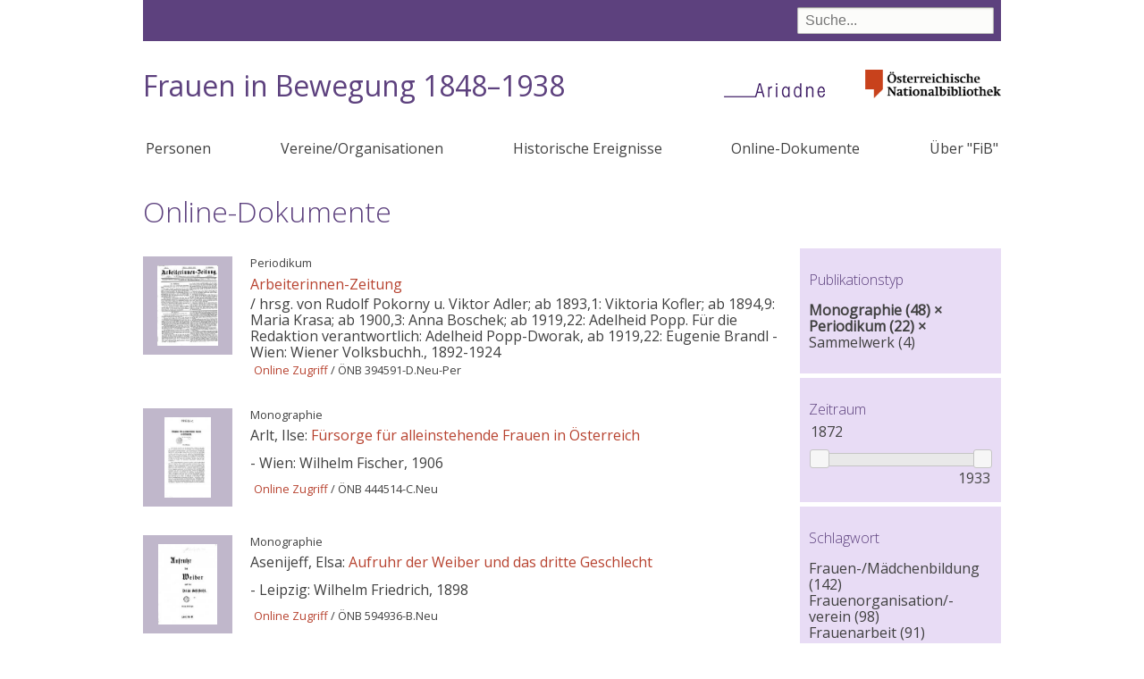

--- FILE ---
content_type: text/html; charset=UTF-8
request_url: https://fraueninbewegung.onb.ac.at/dokumente?f%5B0%5D=publikationstyp%3A76&f%5B1%5D=publikationstyp%3A77&f%5B2%5D=schlagwoerter%3A88&f%5B3%5D=schlagwoerter%3A102&f%5B4%5D=schlagwoerter%3A103&f%5B5%5D=schlagwoerter%3A106
body_size: 39635
content:
<!DOCTYPE html>
<html lang="de" dir="ltr" prefix="content: http://purl.org/rss/1.0/modules/content/  dc: http://purl.org/dc/terms/  foaf: http://xmlns.com/foaf/0.1/  og: http://ogp.me/ns#  rdfs: http://www.w3.org/2000/01/rdf-schema#  schema: http://schema.org/  sioc: http://rdfs.org/sioc/ns#  sioct: http://rdfs.org/sioc/types#  skos: http://www.w3.org/2004/02/skos/core#  xsd: http://www.w3.org/2001/XMLSchema# ">
  <head>
    <meta charset="utf-8" />
<meta name="Generator" content="Drupal 9 (https://www.drupal.org)" />
<meta name="MobileOptimized" content="width" />
<meta name="HandheldFriendly" content="true" />
<meta name="viewport" content="width=device-width, initial-scale=1.0" />
<link rel="icon" href="/themes/custom/onb2019/favicon.ico" type="image/vnd.microsoft.icon" />

    <title>Online-Dokumente | Frauen in Bewegung 1848–1938</title>
    <link rel="stylesheet" media="all" href="/sites/default/files/css/css_ql5qAwPmrzvmDGSqi7zuWPvWtegiaeR4l2bkP_1Lb1s.css" />
<link rel="stylesheet" media="all" href="/sites/default/files/css/css_lp0C3WNPGBE_irltCCas0uXktpitdW7dvLFj6RucXKc.css" />

    
  </head>
  <body class="path-dokumente">
        <a href="#main-content" class="visually-hidden focusable skip-link">
      Direkt zum Inhalt
    </a>
    
      <div class="dialog-off-canvas-main-canvas" data-off-canvas-main-canvas>
    



<div class="layout-container layout-one-sidebar layout-sidebar-second">
  <div class="header-bg">
  <header role="banner">
      <div class="region region-header">
    <div class="views-exposed-form bef-exposed-form block block-views block-views-exposed-filter-blocksuche-page-1" data-bef-auto-submit-full-form="" data-bef-auto-submit="" data-bef-auto-submit-delay="500" data-drupal-selector="views-exposed-form-suche-page-1" id="block-suchfeld">
  
    
      <form action="/suche" method="get" id="views-exposed-form-suche-page-1" accept-charset="UTF-8">
  <div class="form--inline clearfix">
  <div class="js-form-item form-item js-form-type-textfield form-type-textfield js-form-item-suche form-item-suche">
      
        <input data-bef-auto-submit-exclude="" data-drupal-selector="edit-suche" type="text" id="edit-suche" name="suche" value="" size="30" maxlength="128" placeholder="Suche..." class="form-text" />

        </div>
<div data-drupal-selector="edit-actions" class="form-actions js-form-wrapper form-wrapper" id="edit-actions"><input data-bef-auto-submit-click="" class="js-hide button js-form-submit form-submit" data-drupal-selector="edit-submit-suche" type="submit" id="edit-submit-suche" value="Suche" />
</div>

</div>

</form>

  </div>
<div id="block-onb2019-branding" class="block block-system block-system-branding-block">
  
    
    <a class="onb" href="http://www.onb.ac.at/">
    <img alt="Österreichische Nationalbibliothek" src="/themes/custom/onb2019/images/ONB_Logo_rgb.png">
  </a>
  
    <h1 class="site-name">
      <a href="/" title="Startseite" rel="home">Frauen in Bewegung 1848–1938</a>
    </h1>
  
      <a href="https://www.onb.ac.at/forschung/ariadne-frauendokumentation" title="Ariadne - das frauen- und genderspezifische Wissensportal" class="site-logo">
      <img src="/themes/custom/onb2019/images/ariadne.png" />
    </a>
  
  </div>

  </div>

    
  </header>
  </div>
    <div class="region region-primary-menu">
    <nav role="navigation" aria-labelledby="block-onb2019-main-menu-menu" id="block-onb2019-main-menu" class="block block-menu navigation menu--main">
            
  <h2 class="visually-hidden" id="block-onb2019-main-menu-menu">Hauptnavigation</h2>
  

      <input class="trigger" type="checkbox" id="mainNavButton">
    <label for="mainNavButton" onclick>Menu</label>
  
    
              <ul class="menu">
                    <li class="menu-item">
        <a href="/personen" data-drupal-link-system-path="personen">Personen</a>
              </li>
                <li class="menu-item">
        <a href="/organisationen" data-drupal-link-system-path="organisationen">Vereine/Organisationen</a>
              </li>
                <li class="menu-item">
        <a href="/historische-ereignisse" data-drupal-link-system-path="historische-ereignisse">Historische Ereignisse</a>
              </li>
                <li class="menu-item">
        <a href="/dokumente" data-drupal-link-system-path="dokumente">Online-Dokumente</a>
              </li>
                <li class="menu-item">
        <a href="/node/21048" data-drupal-link-system-path="node/21048">Über &quot;FiB&quot;</a>
              </li>
        </ul>
  


  </nav>

  </div>


  

    <div class="region region-highlighted">
    <div data-drupal-messages-fallback class="hidden"></div>

  </div>


  

  <main role="main">
    <a id="main-content" tabindex="-1"></a>
    <div class="layout-content">
        <div class="region region-content">
    <div id="block-onb2019-page-title" class="block block-core block-page-title-block">
  
    
      
  <h1 class="page-title">Online-Dokumente</h1>


  </div>
<div id="block-onb2019-content" class="block block-system block-system-main-block">
  
    
      <div class="views-element-container"><div class="view view-dokumente view-id-dokumente view-display-id-page_1 js-view-dom-id-2e8f57e777350d53102e8d2335feec80a6f41d1d8661d423abf223a400e6cd3a">
  
    
      
      <div class="view-content">
          <div class="views-row"><div class="views-field views-field-search-api-rendered-item"><span class="field-content">


<article data-history-node-id="4523" role="article" about="/node/4523" class="node node--type-publikation node--view-mode-search-result node--pub-type-periodikum">
    <div class="searchimage"><div><a href="http://anno.onb.ac.at/cgi-content/anno-plus?aid=abg" target="_blank">  <img loading="lazy" src="/sites/default/files/styles/medium/public/8678064-az.jpg?itok=wm3-GvX1" width="168" height="220" alt="" typeof="foaf:Image" class="image-style-medium" />


</a></div></div>
    <div class="entitytype">Periodikum</div>
  
    <h4>
           
      <a href="/node/4523" rel="bookmark"><span class="field field--name-title field--type-string field--label-hidden">Arbeiterinnen-Zeitung</span>
</a>
    </h4>
  
  <p class="pubinfo">
                 / hrsg. von Rudolf Pokorny u. Viktor Adler; ab 1893,1: Viktoria Kofler; ab 1894,9: Maria Krasa; ab 1900,3: Anna Boschek; ab 1919,22: Adelheid Popp. Für die Redaktion verantwortlich: Adelheid Popp-Dworak, ab 1919,22: Eugenie Brandl         - Wien: Wiener Volksbuchh., 1892-1924
       </p>
    
    <div class="standort">
    <a href="http://anno.onb.ac.at/cgi-content/anno-plus?aid=abg" target="_blank">Online Zugriff</a> / 
     
    <a title="Österreichische Nationalbibliothek">ÖNB</a> 394591-D.Neu-Per
    </div>
    
    

</article>
</span></div></div>
    <div class="views-row"><div class="views-field views-field-search-api-rendered-item"><span class="field-content">


<article data-history-node-id="7336" role="article" about="/index.php/node/7336" class="node node--type-publikation node--view-mode-search-result node--pub-type-monographie">
    <div class="searchimage"><div><a href="http://www.literature.at/viewer.alo?objid=1032&amp;page=1&amp;viewmode=fullscreen" target="_blank">  <img loading="lazy" src="/sites/default/files/styles/medium/public/10864686-arlt1.jpg?itok=6I0Mct9x" width="128" height="220" typeof="foaf:Image" class="image-style-medium" />


</a></div></div>
    <div class="entitytype">Monographie</div>
  
    <h4>
          Arlt, Ilse: 
      <a href="/index.php/node/7336" rel="bookmark"><span class="field field--name-title field--type-string field--label-hidden">Fürsorge für alleinstehende Frauen in Österreich</span>
</a>
    </h4>
  
  <p class="pubinfo">
                         - Wien: Wilhelm Fischer, 1906
       </p>
    
    <div class="standort">
    <a href="http://www.literature.at/viewer.alo?objid=1032&amp;page=1&amp;viewmode=fullscreen" target="_blank">Online Zugriff</a> / 
     
    <a title="Österreichische Nationalbibliothek">ÖNB</a> 444514-C.Neu
    </div>
    
    

</article>
</span></div></div>
    <div class="views-row"><div class="views-field views-field-search-api-rendered-item"><span class="field-content">


<article data-history-node-id="8558" role="article" about="/node/8558" class="node node--type-publikation node--view-mode-search-result node--pub-type-monographie">
    <div class="searchimage"><div><a href="http://www.literature.at/viewer.alo?viewmode=overview&amp;objid=1455" target="_blank">  <img loading="lazy" src="/sites/default/files/styles/medium/public/12512510-asenjeff1.jpg?itok=Blp-uIo5" width="159" height="220" typeof="foaf:Image" class="image-style-medium" />


</a></div></div>
    <div class="entitytype">Monographie</div>
  
    <h4>
          Asenijeff, Elsa: 
      <a href="/node/8558" rel="bookmark"><span class="field field--name-title field--type-string field--label-hidden">Aufruhr der Weiber und das dritte Geschlecht</span>
</a>
    </h4>
  
  <p class="pubinfo">
                         - Leipzig: Wilhelm Friedrich, 1898
       </p>
    
    <div class="standort">
    <a href="http://www.literature.at/viewer.alo?viewmode=overview&amp;objid=1455" target="_blank">Online Zugriff</a> / 
     
    <a title="Österreichische Nationalbibliothek">ÖNB</a> 594936-B.Neu
    </div>
    
    

</article>
</span></div></div>
    <div class="views-row"><div class="views-field views-field-search-api-rendered-item"><span class="field-content">


<article data-history-node-id="8564" role="article" about="/node/8564" class="node node--type-publikation node--view-mode-search-result node--pub-type-monographie">
    <div class="searchimage"><div><a href="http://data.onb.ac.at/dtl/2855528" target="_blank">  <img loading="lazy" src="/sites/default/files/styles/medium/public/12512778-auegg2.jpg?itok=f2pXYboi" width="129" height="220" typeof="foaf:Image" class="image-style-medium" />


</a></div></div>
    <div class="entitytype">Monographie</div>
  
    <h4>
          Auegg, Henriette: 
      <a href="/node/8564" rel="bookmark"><span class="field field--name-title field--type-string field--label-hidden">Die Krankenpflege als Unterrichtsgegenstand : ein Beitrag zur weiblichen Erziehung</span>
</a>
    </h4>
  
  <p class="pubinfo">
                         - Graz: Hesse, 1877
       </p>
    
    <div class="standort">
    <a href="http://data.onb.ac.at/dtl/2855528" target="_blank">Online Zugriff</a> / 
     
    <a title="Österreichische Nationalbibliothek">ÖNB</a> 147271-B.Neu
    </div>
    
    

</article>
</span></div></div>
    <div class="views-row"><div class="views-field views-field-search-api-rendered-item"><span class="field-content">


<article data-history-node-id="8565" role="article" about="/node/8565" class="node node--type-publikation node--view-mode-search-result node--pub-type-monographie">
    <div class="searchimage"><div><a href="http://www.literature.at/webinterface/library/ALO-BOOK_V01?objid=1408" target="_blank">  <img loading="lazy" src="/sites/default/files/styles/medium/public/12512779-kr.jpg?itok=TjqKgFXK" width="141" height="220" typeof="foaf:Image" class="image-style-medium" />


</a></div></div>
    <div class="entitytype">Monographie</div>
  
    <h4>
          Auegg, Henriette: 
      <a href="/node/8565" rel="bookmark"><span class="field field--name-title field--type-string field--label-hidden">Sechs Vorträge über weibliche Krankenpflege gehalten im Frühjahr 1878 zu Gunsten des Grazer Mädchen-Lyceums</span>
</a>
    </h4>
  
  <p class="pubinfo">
                         - Graz: Scharpf, 1878
       </p>
    
    <div class="standort">
    <a href="http://www.literature.at/webinterface/library/ALO-BOOK_V01?objid=1408" target="_blank">Online Zugriff</a> / 
     
    <a title="Österreichische Nationalbibliothek">ÖNB</a> 180111-B.Neu
    </div>
    
    

</article>
</span></div></div>
    <div class="views-row"><div class="views-field views-field-search-api-rendered-item"><span class="field-content">


<article data-history-node-id="4663" role="article" about="/node/4663" class="node node--type-publikation node--view-mode-search-result node--pub-type-periodikum">
    <div class="searchimage"><div><a href="http://anno.onb.ac.at/cgi-content/anno-plus?aid=bas" target="_blank">  <img loading="lazy" src="/sites/default/files/styles/medium/public/11268421-wohl.png?itok=bU9QhOH4" width="146" height="220" alt="" typeof="foaf:Image" class="image-style-medium" />


</a></div></div>
    <div class="entitytype">Periodikum</div>
  
    <h4>
           
      <a href="/node/4663" rel="bookmark"><span class="field field--name-title field--type-string field--label-hidden">Bericht der Auskunftsstelle für Wohlfahrtseinrichtungen in Wien</span>
</a>
    </h4>
  
  <p class="pubinfo">
                         - Wien: S. Strauss, 1904-
       </p>
    
    <div class="standort">
    <a href="http://anno.onb.ac.at/cgi-content/anno-plus?aid=bas" target="_blank">Online Zugriff</a> / 
     
    <a title="Österreichische Nationalbibliothek">ÖNB</a> 454118-B.Neu-Per 
    </div>
    
    

</article>
</span></div></div>
    <div class="views-row"><div class="views-field views-field-search-api-rendered-item"><span class="field-content">


<article data-history-node-id="5914" role="article" about="/node/5914" class="node node--type-publikation node--view-mode-search-result node--pub-type-monographie">
    <div class="searchimage"><div><a href="http://anno.onb.ac.at/cgi-content/anno-plus?aid=wsp&amp;datum=1929&amp;page=1&amp;size=45" target="_blank">  <img loading="lazy" src="/sites/default/files/styles/medium/public/8676281-bock.jpg?itok=aT832QUA" width="151" height="220" typeof="foaf:Image" class="image-style-medium" />


</a></div></div>
    <div class="entitytype">Monographie</div>
  
    <h4>
          Bock, Marie: 
      <a href="/node/5914" rel="bookmark"><span class="field field--name-title field--type-string field--label-hidden">Die Fürsorge in Österreich</span>
</a>
    </h4>
  
  <p class="pubinfo">
                         - Verl. der Organisation Wien der Sozialdemokratischen Partei, 1929
       </p>
    
    <div class="standort">
    <a href="http://anno.onb.ac.at/cgi-content/anno-plus?aid=wsp&amp;datum=1929&amp;page=1&amp;size=45" target="_blank">Online Zugriff</a> / 
     
    <a title="Österreichische Nationalbibliothek">ÖNB</a> 577298-B.Neu.23
    </div>
    
    

</article>
</span></div></div>
    <div class="views-row"><div class="views-field views-field-search-api-rendered-item"><span class="field-content">


<article data-history-node-id="4728" role="article" about="/node/4728" class="node node--type-publikation node--view-mode-search-result node--pub-type-periodikum">
    <div class="searchimage"><div><a href="http://www.anno.onb.ac.at/cgi-content/anno-plus?aid=red" target="_blank">  <img loading="lazy" src="/sites/default/files/styles/medium/public/12472172-rote_kreuz.jpg?itok=2Uc3zulU" width="156" height="220" alt="" typeof="foaf:Image" class="image-style-medium" />


</a></div></div>
    <div class="entitytype">Periodikum</div>
  
    <h4>
           
      <a href="/node/4728" rel="bookmark"><span class="field field--name-title field--type-string field--label-hidden">Das rote Kreuz</span>
</a>
    </h4>
  
  <p class="pubinfo">
                         - Brünn: Burkart, 1887-
       </p>
    
    <div class="standort">
    <a href="http://www.anno.onb.ac.at/cgi-content/anno-plus?aid=red" target="_blank">Online Zugriff</a> / 
     
    <a title="Österreichische Nationalbibliothek">ÖNB</a> 469293-C.Neu
    </div>
    
    

</article>
</span></div></div>
    <div class="views-row"><div class="views-field views-field-search-api-rendered-item"><span class="field-content">


<article data-history-node-id="4551" role="article" about="/node/4551" class="node node--type-publikation node--view-mode-search-result node--pub-type-periodikum">
    <div class="searchimage"><div><a href="http://anno.onb.ac.at/cgi-content/anno-plus?aid=arb" target="_blank">  <img loading="lazy" src="/sites/default/files/styles/medium/public/8678092-arbeiterin.jpg?itok=EmUwiblN" width="162" height="220" alt="" typeof="foaf:Image" class="image-style-medium" />


</a></div></div>
    <div class="entitytype">Periodikum</div>
  
    <h4>
           
      <a href="/node/4551" rel="bookmark"><span class="field field--name-title field--type-string field--label-hidden">Die Arbeiterin</span>
</a>
    </h4>
  
  <p class="pubinfo">
                 / Hrsg. Zentralstelle für Frauenpropaganda, KPÖ         - Wien: Verlag für Arbeiterpresse, 1924-1932
       </p>
    
    <div class="standort">
    <a href="http://anno.onb.ac.at/cgi-content/anno-plus?aid=arb" target="_blank">Online Zugriff</a> / 
     
    <a title="Österreichische Nationalbibliothek">ÖNB</a> 601452-C.Neu-Per
    </div>
    
    

</article>
</span></div></div>
    <div class="views-row"><div class="views-field views-field-search-api-rendered-item"><span class="field-content">


<article data-history-node-id="4472" role="article" about="/node/4472" class="node node--type-publikation node--view-mode-search-result node--pub-type-periodikum">
    <div class="searchimage"><div><a href="https://anno.onb.ac.at/cgi-content/anno-plus?aid=abg" target="_blank">  <img loading="lazy" src="/sites/default/files/styles/medium/public/8678012-frau.jpg?itok=hAUvSVxK" width="159" height="220" alt="" typeof="foaf:Image" class="image-style-medium" />


</a></div></div>
    <div class="entitytype">Periodikum</div>
  
    <h4>
           
      <a href="/node/4472" rel="bookmark"><span class="field field--name-title field--type-string field--label-hidden">Die Frau</span>
</a>
    </h4>
  
  <p class="pubinfo">
                 / Hrsg.: Adelheid Popp. Für die Red. verantw.: Eugenie Brandl         - Wien: Sozialdemokratische Arbeiterpartei Deutschösterreichs ; Vorwärts, 1924-1984
       </p>
    
    <div class="standort">
    <a href="https://anno.onb.ac.at/cgi-content/anno-plus?aid=abg" target="_blank">Online Zugriff</a> / 
     
    <a title="Österreichische Nationalbibliothek">ÖNB</a> 394591-D.Neu-Per
    </div>
    
    

</article>
</span></div></div>

    </div>
  
        <nav class="pager" role="navigation" aria-labelledby="pagination-heading">
    <h4 id="pagination-heading" class="visually-hidden">Seitennummerierung</h4>
    <ul class="pager__items js-pager__items">
                                                        <li class="pager__item is-active">
                                          <a href="?f%5B0%5D=publikationstyp%3A76&amp;f%5B1%5D=publikationstyp%3A77&amp;f%5B2%5D=schlagwoerter%3A88&amp;f%5B3%5D=schlagwoerter%3A102&amp;f%5B4%5D=schlagwoerter%3A103&amp;f%5B5%5D=schlagwoerter%3A106&amp;page=%2C0" title="Aktuelle Seite">
            <span class="visually-hidden">
              Aktuelle Seite
            </span>1</a>
        </li>
              <li class="pager__item">
                                          <a href="?f%5B0%5D=publikationstyp%3A76&amp;f%5B1%5D=publikationstyp%3A77&amp;f%5B2%5D=schlagwoerter%3A88&amp;f%5B3%5D=schlagwoerter%3A102&amp;f%5B4%5D=schlagwoerter%3A103&amp;f%5B5%5D=schlagwoerter%3A106&amp;page=%2C1" title="Go to page 2">
            <span class="visually-hidden">
              Page
            </span>2</a>
        </li>
              <li class="pager__item">
                                          <a href="?f%5B0%5D=publikationstyp%3A76&amp;f%5B1%5D=publikationstyp%3A77&amp;f%5B2%5D=schlagwoerter%3A88&amp;f%5B3%5D=schlagwoerter%3A102&amp;f%5B4%5D=schlagwoerter%3A103&amp;f%5B5%5D=schlagwoerter%3A106&amp;page=%2C2" title="Go to page 3">
            <span class="visually-hidden">
              Page
            </span>3</a>
        </li>
              <li class="pager__item">
                                          <a href="?f%5B0%5D=publikationstyp%3A76&amp;f%5B1%5D=publikationstyp%3A77&amp;f%5B2%5D=schlagwoerter%3A88&amp;f%5B3%5D=schlagwoerter%3A102&amp;f%5B4%5D=schlagwoerter%3A103&amp;f%5B5%5D=schlagwoerter%3A106&amp;page=%2C3" title="Go to page 4">
            <span class="visually-hidden">
              Page
            </span>4</a>
        </li>
              <li class="pager__item">
                                          <a href="?f%5B0%5D=publikationstyp%3A76&amp;f%5B1%5D=publikationstyp%3A77&amp;f%5B2%5D=schlagwoerter%3A88&amp;f%5B3%5D=schlagwoerter%3A102&amp;f%5B4%5D=schlagwoerter%3A103&amp;f%5B5%5D=schlagwoerter%3A106&amp;page=%2C4" title="Go to page 5">
            <span class="visually-hidden">
              Page
            </span>5</a>
        </li>
              <li class="pager__item">
                                          <a href="?f%5B0%5D=publikationstyp%3A76&amp;f%5B1%5D=publikationstyp%3A77&amp;f%5B2%5D=schlagwoerter%3A88&amp;f%5B3%5D=schlagwoerter%3A102&amp;f%5B4%5D=schlagwoerter%3A103&amp;f%5B5%5D=schlagwoerter%3A106&amp;page=%2C5" title="Go to page 6">
            <span class="visually-hidden">
              Page
            </span>6</a>
        </li>
              <li class="pager__item">
                                          <a href="?f%5B0%5D=publikationstyp%3A76&amp;f%5B1%5D=publikationstyp%3A77&amp;f%5B2%5D=schlagwoerter%3A88&amp;f%5B3%5D=schlagwoerter%3A102&amp;f%5B4%5D=schlagwoerter%3A103&amp;f%5B5%5D=schlagwoerter%3A106&amp;page=%2C6" title="Go to page 7">
            <span class="visually-hidden">
              Page
            </span>7</a>
        </li>
                                      <li class="pager__item pager__item--next">
          <a href="?f%5B0%5D=publikationstyp%3A76&amp;f%5B1%5D=publikationstyp%3A77&amp;f%5B2%5D=schlagwoerter%3A88&amp;f%5B3%5D=schlagwoerter%3A102&amp;f%5B4%5D=schlagwoerter%3A103&amp;f%5B5%5D=schlagwoerter%3A106&amp;page=%2C1" title="Zur nächsten Seite" rel="next">
            <span class="visually-hidden">Nächste Seite</span>
            <span aria-hidden="true">››</span>
          </a>
        </li>
                          <li class="pager__item pager__item--last">
          <a href="?f%5B0%5D=publikationstyp%3A76&amp;f%5B1%5D=publikationstyp%3A77&amp;f%5B2%5D=schlagwoerter%3A88&amp;f%5B3%5D=schlagwoerter%3A102&amp;f%5B4%5D=schlagwoerter%3A103&amp;f%5B5%5D=schlagwoerter%3A106&amp;page=%2C6" title="Zur letzten Seite">
            <span class="visually-hidden">Letzte Seite</span>
            <span aria-hidden="true">Ende »</span>
          </a>
        </li>
          </ul>
  </nav>

          </div>
</div>

  </div>

  </div>

    </div>
    
          <aside class="layout-sidebar-second" role="complementary">
          <div class="region region-sidebar-second">
    <div class="facet-active block-facet--links block block-facets block-facet-blockpublikationstyp" id="block-publikationstyp">
  
    
      <div class="facets-widget-links">
      <h3>Publikationstyp</h3><ul data-drupal-facet-id="publikationstyp" data-drupal-facet-alias="publikationstyp" class="facet-active js-facets-links item-list__links"><li class="facet-item"><a href="/dokumente?f%5B0%5D=publikationstyp%3A76&amp;f%5B1%5D=schlagwoerter%3A88&amp;f%5B2%5D=schlagwoerter%3A102&amp;f%5B3%5D=schlagwoerter%3A103&amp;f%5B4%5D=schlagwoerter%3A106" rel="nofollow" class="is-active" data-drupal-facet-item-id="publikationstyp-77" data-drupal-facet-item-value="77" data-drupal-facet-item-count="48">
<span class="facet-item__value">Monographie</span>
  <span class="facet-item__count">(48)</span>
  <span class="facet-item__status js-facet-deactivate">×</span>
</a></li><li class="facet-item"><a href="/dokumente?f%5B0%5D=publikationstyp%3A77&amp;f%5B1%5D=schlagwoerter%3A88&amp;f%5B2%5D=schlagwoerter%3A102&amp;f%5B3%5D=schlagwoerter%3A103&amp;f%5B4%5D=schlagwoerter%3A106" rel="nofollow" class="is-active" data-drupal-facet-item-id="publikationstyp-76" data-drupal-facet-item-value="76" data-drupal-facet-item-count="22">
<span class="facet-item__value">Periodikum</span>
  <span class="facet-item__count">(22)</span>
  <span class="facet-item__status js-facet-deactivate">×</span>
</a></li><li class="facet-item"><a href="/dokumente?f%5B0%5D=publikationstyp%3A76&amp;f%5B1%5D=publikationstyp%3A77&amp;f%5B2%5D=publikationstyp%3A78&amp;f%5B3%5D=schlagwoerter%3A88&amp;f%5B4%5D=schlagwoerter%3A102&amp;f%5B5%5D=schlagwoerter%3A103&amp;f%5B6%5D=schlagwoerter%3A106" rel="nofollow" data-drupal-facet-item-id="publikationstyp-78" data-drupal-facet-item-value="78" data-drupal-facet-item-count="4">
<span class="facet-item__value">Sammelwerk</span>
  <span class="facet-item__count">(4)</span>
</a></li></ul>
</div>

  </div>
<div class="facet-inactive block-facet--range-slider block block-facets block-facet-blockjahr" id="block-jahr">
  
    
      <div class="facets-widget-range_slider">
      <h3>Zeitraum</h3><ul data-drupal-facet-id="jahr" data-drupal-facet-alias="jahr" class="facet-inactive item-list__range_slider"><li><div class="facet-slider" id="jahr"></div>
</li></ul>
</div>

  </div>
<div class="facet-active block-facet--links block block-facets block-facet-blockschlagwoerter" id="block-schlagworter">
  
    
      <div class="facets-widget-links">
      <h3>Schlagwort</h3><ul data-drupal-facet-id="schlagwoerter" data-drupal-facet-alias="schlagwoerter" class="facet-active js-facets-links item-list__links"><li class="facet-item"><a href="/dokumente?f%5B0%5D=publikationstyp%3A76&amp;f%5B1%5D=publikationstyp%3A77&amp;f%5B2%5D=schlagwoerter%3A88&amp;f%5B3%5D=schlagwoerter%3A89&amp;f%5B4%5D=schlagwoerter%3A102&amp;f%5B5%5D=schlagwoerter%3A103&amp;f%5B6%5D=schlagwoerter%3A106" rel="nofollow" data-drupal-facet-item-id="schlagwoerter-89" data-drupal-facet-item-value="89" data-drupal-facet-item-count="142">
<span class="facet-item__value">Frauen-/Mädchenbildung</span>
  <span class="facet-item__count">(142)</span>
</a></li><li class="facet-item"><a href="/dokumente?f%5B0%5D=publikationstyp%3A76&amp;f%5B1%5D=publikationstyp%3A77&amp;f%5B2%5D=schlagwoerter%3A88&amp;f%5B3%5D=schlagwoerter%3A93&amp;f%5B4%5D=schlagwoerter%3A102&amp;f%5B5%5D=schlagwoerter%3A103&amp;f%5B6%5D=schlagwoerter%3A106" rel="nofollow" data-drupal-facet-item-id="schlagwoerter-93" data-drupal-facet-item-value="93" data-drupal-facet-item-count="98">
<span class="facet-item__value">Frauenorganisation/-verein</span>
  <span class="facet-item__count">(98)</span>
</a></li><li class="facet-item"><a href="/dokumente?f%5B0%5D=publikationstyp%3A76&amp;f%5B1%5D=publikationstyp%3A77&amp;f%5B2%5D=schlagwoerter%3A86&amp;f%5B3%5D=schlagwoerter%3A88&amp;f%5B4%5D=schlagwoerter%3A102&amp;f%5B5%5D=schlagwoerter%3A103&amp;f%5B6%5D=schlagwoerter%3A106" rel="nofollow" data-drupal-facet-item-id="schlagwoerter-86" data-drupal-facet-item-value="86" data-drupal-facet-item-count="91">
<span class="facet-item__value">Frauenarbeit</span>
  <span class="facet-item__count">(91)</span>
</a></li><li class="facet-item"><a href="/dokumente?f%5B0%5D=publikationstyp%3A76&amp;f%5B1%5D=publikationstyp%3A77&amp;f%5B2%5D=schlagwoerter%3A88&amp;f%5B3%5D=schlagwoerter%3A102&amp;f%5B4%5D=schlagwoerter%3A103&amp;f%5B5%5D=schlagwoerter%3A104&amp;f%5B6%5D=schlagwoerter%3A106" rel="nofollow" data-drupal-facet-item-id="schlagwoerter-104" data-drupal-facet-item-value="104" data-drupal-facet-item-count="78">
<span class="facet-item__value">Wohltätigkeit</span>
  <span class="facet-item__count">(78)</span>
</a></li><li class="facet-item"><a href="/dokumente?f%5B0%5D=publikationstyp%3A76&amp;f%5B1%5D=publikationstyp%3A77&amp;f%5B2%5D=schlagwoerter%3A88&amp;f%5B3%5D=schlagwoerter%3A99&amp;f%5B4%5D=schlagwoerter%3A102&amp;f%5B5%5D=schlagwoerter%3A103&amp;f%5B6%5D=schlagwoerter%3A106" rel="nofollow" data-drupal-facet-item-id="schlagwoerter-99" data-drupal-facet-item-value="99" data-drupal-facet-item-count="47">
<span class="facet-item__value">Familie/Mutterschaft</span>
  <span class="facet-item__count">(47)</span>
</a></li><li class="facet-item"><a href="/dokumente?f%5B0%5D=publikationstyp%3A76&amp;f%5B1%5D=publikationstyp%3A77&amp;f%5B2%5D=schlagwoerter%3A88&amp;f%5B3%5D=schlagwoerter%3A98&amp;f%5B4%5D=schlagwoerter%3A102&amp;f%5B5%5D=schlagwoerter%3A103&amp;f%5B6%5D=schlagwoerter%3A106" rel="nofollow" data-drupal-facet-item-id="schlagwoerter-98" data-drupal-facet-item-value="98" data-drupal-facet-item-count="44">
<span class="facet-item__value">Frauenrechte</span>
  <span class="facet-item__count">(44)</span>
</a></li><li class="facet-item"><a href="/dokumente?f%5B0%5D=publikationstyp%3A76&amp;f%5B1%5D=publikationstyp%3A77&amp;f%5B2%5D=schlagwoerter%3A88&amp;f%5B3%5D=schlagwoerter%3A92&amp;f%5B4%5D=schlagwoerter%3A102&amp;f%5B5%5D=schlagwoerter%3A103&amp;f%5B6%5D=schlagwoerter%3A106" rel="nofollow" data-drupal-facet-item-id="schlagwoerter-92" data-drupal-facet-item-value="92" data-drupal-facet-item-count="43">
<span class="facet-item__value">Katholische Frauenbewegung</span>
  <span class="facet-item__count">(43)</span>
</a></li><li class="facet-item"><a href="/dokumente?f%5B0%5D=publikationstyp%3A76&amp;f%5B1%5D=publikationstyp%3A77&amp;f%5B2%5D=schlagwoerter%3A88&amp;f%5B3%5D=schlagwoerter%3A91&amp;f%5B4%5D=schlagwoerter%3A102&amp;f%5B5%5D=schlagwoerter%3A103&amp;f%5B6%5D=schlagwoerter%3A106" rel="nofollow" data-drupal-facet-item-id="schlagwoerter-91" data-drupal-facet-item-value="91" data-drupal-facet-item-count="35">
<span class="facet-item__value">Bürgerliche Frauenbewegung</span>
  <span class="facet-item__count">(35)</span>
</a></li><li class="facet-item"><a href="/dokumente?f%5B0%5D=publikationstyp%3A76&amp;f%5B1%5D=publikationstyp%3A77&amp;f%5B2%5D=schlagwoerter%3A88&amp;f%5B3%5D=schlagwoerter%3A101&amp;f%5B4%5D=schlagwoerter%3A102&amp;f%5B5%5D=schlagwoerter%3A103&amp;f%5B6%5D=schlagwoerter%3A106" rel="nofollow" data-drupal-facet-item-id="schlagwoerter-101" data-drupal-facet-item-value="101" data-drupal-facet-item-count="30">
<span class="facet-item__value">Haushalt/-arbeit</span>
  <span class="facet-item__count">(30)</span>
</a></li><li class="facet-item"><a href="/dokumente?f%5B0%5D=publikationstyp%3A76&amp;f%5B1%5D=publikationstyp%3A77&amp;f%5B2%5D=schlagwoerter%3A88&amp;f%5B3%5D=schlagwoerter%3A97&amp;f%5B4%5D=schlagwoerter%3A102&amp;f%5B5%5D=schlagwoerter%3A103&amp;f%5B6%5D=schlagwoerter%3A106" rel="nofollow" data-drupal-facet-item-id="schlagwoerter-97" data-drupal-facet-item-value="97" data-drupal-facet-item-count="20">
<span class="facet-item__value">Sexualität</span>
  <span class="facet-item__count">(20)</span>
</a></li><li class="facet-item"><a href="/dokumente?f%5B0%5D=publikationstyp%3A76&amp;f%5B1%5D=publikationstyp%3A77&amp;f%5B2%5D=schlagwoerter%3A88&amp;f%5B3%5D=schlagwoerter%3A96&amp;f%5B4%5D=schlagwoerter%3A102&amp;f%5B5%5D=schlagwoerter%3A103&amp;f%5B6%5D=schlagwoerter%3A106" rel="nofollow" data-drupal-facet-item-id="schlagwoerter-96" data-drupal-facet-item-value="96" data-drupal-facet-item-count="11">
<span class="facet-item__value">Frauenstudium</span>
  <span class="facet-item__count">(11)</span>
</a></li><li class="facet-item"><a href="/dokumente?f%5B0%5D=publikationstyp%3A76&amp;f%5B1%5D=publikationstyp%3A77&amp;f%5B2%5D=schlagwoerter%3A88&amp;f%5B3%5D=schlagwoerter%3A102&amp;f%5B4%5D=schlagwoerter%3A103&amp;f%5B5%5D=schlagwoerter%3A106&amp;f%5B6%5D=schlagwoerter%3A107" rel="nofollow" data-drupal-facet-item-id="schlagwoerter-107" data-drupal-facet-item-value="107" data-drupal-facet-item-count="10">
<span class="facet-item__value">Gesundheitswesen</span>
  <span class="facet-item__count">(10)</span>
</a></li><li class="facet-item"><a href="/dokumente?f%5B0%5D=publikationstyp%3A76&amp;f%5B1%5D=publikationstyp%3A77&amp;f%5B2%5D=schlagwoerter%3A88&amp;f%5B3%5D=schlagwoerter%3A102&amp;f%5B4%5D=schlagwoerter%3A103&amp;f%5B5%5D=schlagwoerter%3A105&amp;f%5B6%5D=schlagwoerter%3A106" rel="nofollow" data-drupal-facet-item-id="schlagwoerter-105" data-drupal-facet-item-value="105" data-drupal-facet-item-count="9">
<span class="facet-item__value">Frauengeschichte</span>
  <span class="facet-item__count">(9)</span>
</a></li><li class="facet-item"><a href="/dokumente?f%5B0%5D=publikationstyp%3A76&amp;f%5B1%5D=publikationstyp%3A77&amp;f%5B2%5D=schlagwoerter%3A87&amp;f%5B3%5D=schlagwoerter%3A88&amp;f%5B4%5D=schlagwoerter%3A102&amp;f%5B5%5D=schlagwoerter%3A103&amp;f%5B6%5D=schlagwoerter%3A106" rel="nofollow" data-drupal-facet-item-id="schlagwoerter-87" data-drupal-facet-item-value="87" data-drupal-facet-item-count="9">
<span class="facet-item__value">Frauenwahlrecht</span>
  <span class="facet-item__count">(9)</span>
</a></li><li class="facet-item"><a href="/dokumente?f%5B0%5D=publikationstyp%3A76&amp;f%5B1%5D=publikationstyp%3A77&amp;f%5B2%5D=schlagwoerter%3A88&amp;f%5B3%5D=schlagwoerter%3A94&amp;f%5B4%5D=schlagwoerter%3A102&amp;f%5B5%5D=schlagwoerter%3A103&amp;f%5B6%5D=schlagwoerter%3A106" rel="nofollow" data-drupal-facet-item-id="schlagwoerter-94" data-drupal-facet-item-value="94" data-drupal-facet-item-count="8">
<span class="facet-item__value">Internationale Frauenbewegung</span>
  <span class="facet-item__count">(8)</span>
</a></li><li class="facet-item"><a href="/dokumente?f%5B0%5D=publikationstyp%3A76&amp;f%5B1%5D=publikationstyp%3A77&amp;f%5B2%5D=schlagwoerter%3A88&amp;f%5B3%5D=schlagwoerter%3A100&amp;f%5B4%5D=schlagwoerter%3A102&amp;f%5B5%5D=schlagwoerter%3A103&amp;f%5B6%5D=schlagwoerter%3A106" rel="nofollow" data-drupal-facet-item-id="schlagwoerter-100" data-drupal-facet-item-value="100" data-drupal-facet-item-count="8">
<span class="facet-item__value">Prostitution</span>
  <span class="facet-item__count">(8)</span>
</a></li><li class="facet-item"><a href="/dokumente?f%5B0%5D=publikationstyp%3A76&amp;f%5B1%5D=publikationstyp%3A77&amp;f%5B2%5D=schlagwoerter%3A88&amp;f%5B3%5D=schlagwoerter%3A95&amp;f%5B4%5D=schlagwoerter%3A102&amp;f%5B5%5D=schlagwoerter%3A103&amp;f%5B6%5D=schlagwoerter%3A106" rel="nofollow" data-drupal-facet-item-id="schlagwoerter-95" data-drupal-facet-item-value="95" data-drupal-facet-item-count="4">
<span class="facet-item__value">Frauenkongress</span>
  <span class="facet-item__count">(4)</span>
</a></li><li class="facet-item"><a href="/dokumente?f%5B0%5D=publikationstyp%3A76&amp;f%5B1%5D=publikationstyp%3A77&amp;f%5B2%5D=schlagwoerter%3A88&amp;f%5B3%5D=schlagwoerter%3A90&amp;f%5B4%5D=schlagwoerter%3A102&amp;f%5B5%5D=schlagwoerter%3A103&amp;f%5B6%5D=schlagwoerter%3A106" rel="nofollow" data-drupal-facet-item-id="schlagwoerter-90" data-drupal-facet-item-value="90" data-drupal-facet-item-count="1">
<span class="facet-item__value">Sozialdemokratische Frauenbewegung</span>
  <span class="facet-item__count">(1)</span>
</a></li><li class="facet-item"><a href="/dokumente?f%5B0%5D=publikationstyp%3A76&amp;f%5B1%5D=publikationstyp%3A77&amp;f%5B2%5D=schlagwoerter%3A88&amp;f%5B3%5D=schlagwoerter%3A102&amp;f%5B4%5D=schlagwoerter%3A103" rel="nofollow" class="is-active" data-drupal-facet-item-id="schlagwoerter-106" data-drupal-facet-item-value="106" data-drupal-facet-item-count="31">
<span class="facet-item__value">Geschlecht/Körper</span>
  <span class="facet-item__count">(31)</span>
  <span class="facet-item__status js-facet-deactivate">×</span>
</a></li><li class="facet-item"><a href="/dokumente?f%5B0%5D=publikationstyp%3A76&amp;f%5B1%5D=publikationstyp%3A77&amp;f%5B2%5D=schlagwoerter%3A88&amp;f%5B3%5D=schlagwoerter%3A103&amp;f%5B4%5D=schlagwoerter%3A106" rel="nofollow" class="is-active" data-drupal-facet-item-id="schlagwoerter-102" data-drupal-facet-item-value="102" data-drupal-facet-item-count="23">
<span class="facet-item__value">Proletarische / Sozialdemokratische Frauenbewegung</span>
  <span class="facet-item__count">(23)</span>
  <span class="facet-item__status js-facet-deactivate">×</span>
</a></li><li class="facet-item"><a href="/dokumente?f%5B0%5D=publikationstyp%3A76&amp;f%5B1%5D=publikationstyp%3A77&amp;f%5B2%5D=schlagwoerter%3A88&amp;f%5B3%5D=schlagwoerter%3A102&amp;f%5B4%5D=schlagwoerter%3A106" rel="nofollow" class="is-active" data-drupal-facet-item-id="schlagwoerter-103" data-drupal-facet-item-value="103" data-drupal-facet-item-count="11">
<span class="facet-item__value">Fürsorge</span>
  <span class="facet-item__count">(11)</span>
  <span class="facet-item__status js-facet-deactivate">×</span>
</a></li><li class="facet-item"><a href="/dokumente?f%5B0%5D=publikationstyp%3A76&amp;f%5B1%5D=publikationstyp%3A77&amp;f%5B2%5D=schlagwoerter%3A102&amp;f%5B3%5D=schlagwoerter%3A103&amp;f%5B4%5D=schlagwoerter%3A106" rel="nofollow" class="is-active" data-drupal-facet-item-id="schlagwoerter-88" data-drupal-facet-item-value="88" data-drupal-facet-item-count="5">
<span class="facet-item__value">Friedensbewegung</span>
  <span class="facet-item__count">(5)</span>
  <span class="facet-item__status js-facet-deactivate">×</span>
</a></li></ul>
</div>

  </div>

  </div>

      </aside>
    
  </main>

    <div class="footer-bg">
    <footer role="contentinfo">
        <div class="region region-footer">
    <div id="block-impressum" class="block block-block-content block-block-contentb1b9e001-204d-4a90-b218-285627b9eccc">
  
    
      
            <div class="clearfix text-formatted field field--name-body field--type-text-with-summary field--label-hidden field__item"><p>© 2019 Ariadne - Österreichische Nationalbibliothek | <a href="https://www.onb.ac.at/impressum">Impressum</a> | <a href="https://www.onb.ac.at/datenschutz">Datenschutz</a> | <a href="https://fraueninbewegung.onb.ac.at/node/21699">Information in English</a></p></div>
      
  </div>

  </div>

    </footer>
  </div>
    <div class="totop"></div>

  

</div>
  </div>

    
    <script type="application/json" data-drupal-selector="drupal-settings-json">{"path":{"baseUrl":"\/","scriptPath":null,"pathPrefix":"","currentPath":"dokumente","currentPathIsAdmin":false,"isFront":false,"currentLanguage":"de","currentQuery":{"f":["publikationstyp:76","publikationstyp:77","schlagwoerter:88","schlagwoerter:102","schlagwoerter:103","schlagwoerter:106"]}},"pluralDelimiter":"\u0003","suppressDeprecationErrors":true,"colorbox":{"opacity":"0.85","current":"{current} von {total}","previous":"\u00ab Zur\u00fcck","next":"Weiter \u00bb","close":"Close","maxWidth":"98%","maxHeight":"98%","fixed":true,"mobiledetect":true,"mobiledevicewidth":"480px"},"ajaxTrustedUrl":{"\/suche":true},"facets":{"sliders":{"jahr":{"min":1872,"max":1933,"prefix":"","suffix":"","step":1,"labels":["1872","1873","1874","1875","1876","1877","1878","1879","1880","1881","1882","1883","1884","1885","1886","1887","1888","1889","1890","1891","1892","1893","1894","1895","1896","1897","1898","1899","1900","1901","1902","1903","1904","1905","1906","1907","1908","1909","1910","1911","1912","1913","1914","1915","1916","1917","1918","1919","1920","1921","1922","1923","1924","1925","1926","1927","1928","1929","1930","1931","1932","1933"],"range":true,"url":"\/dokumente?f%5B0%5D=jahr%3A%28min%3A__range_slider_min__%2Cmax%3A__range_slider_max__%29\u0026f%5B1%5D=publikationstyp%3A76\u0026f%5B2%5D=publikationstyp%3A77\u0026f%5B3%5D=schlagwoerter%3A88\u0026f%5B4%5D=schlagwoerter%3A102\u0026f%5B5%5D=schlagwoerter%3A103\u0026f%5B6%5D=schlagwoerter%3A106","values":[1872,1933]}}},"user":{"uid":0,"permissionsHash":"f35a11d03a475306fa1799b62afb9f97e664da635e83e2660a699429fe6a6a9f"}}</script>
<script src="/sites/default/files/js/js_UseIPTakASuCfJL8jcmN4wyVANCJsJUMU4qtK8FxlGw.js"></script>
<script src="/libraries/jquery-ui-slider-pips/dist/jquery-ui-slider-pips.min.js?v=1.11.3" defer></script>
<script src="/sites/default/files/js/js_t4f6nFCVTKS7jo0y4nlSKGMguez0bIEv3BaDdtnQvNQ.js"></script>
<script src="/modules/contrib/facets/modules/facets_range_widget/js/slider.js?v=9.5.11" defer></script>

  </body>
</html>
